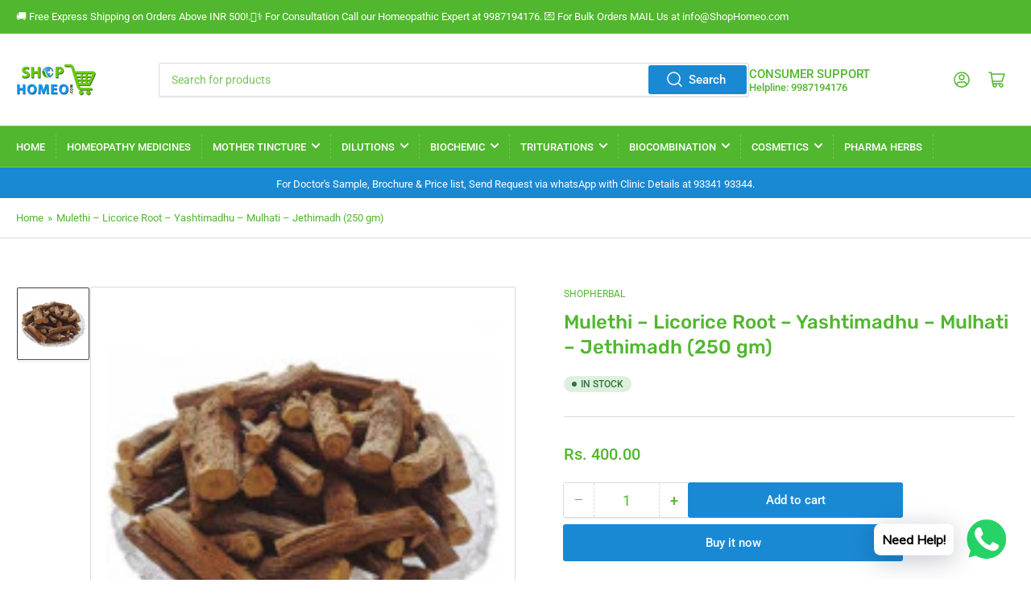

--- FILE ---
content_type: text/css
request_url: https://shophomeo.com/cdn/shop/t/5/assets/section-features.css?v=41812765799651679151744549962
body_size: 33
content:
@media (min-width: 990px){.media-icon-items-grid{display:grid;grid-template-columns:repeat(2,1fr);grid-gap:var(--grid-desktop-horizontal-spacing)}.media-icon-items-grid.media-icon-items-grid-1{grid-template-columns:1fr}.media-icon-items-grid.media-icon-items-grid-3{grid-template-columns:repeat(3,1fr)}}@media (min-width: 1200px){.media-icon-items-grid.media-icon-items-grid-4{grid-template-columns:repeat(4,1fr)}}.media-icon-item{font-size:calc(var(--font-body-scale) * 1.4rem);display:flex;flex-direction:row;line-height:calc(1 + .35 / var(--font-body-scale));grid-column-gap:1rem;margin-top:-1px;padding:2rem;height:auto;align-items:initial;border-radius:var(--border-radius-base);background-color:rgb(var(--color-background));position:relative;box-shadow:inset 0 0 0 1px var(--color-border),0 3px 0 var(--color-box-shadow)}.media-icon-item-align-center{align-items:center}.media-icon-item:first-child{border-top-left-radius:var(--border-radius-base);border-top-right-radius:var(--border-radius-base)}.media-icon-item:last-child{border-bottom-left-radius:var(--border-radius-base);border-bottom-right-radius:var(--border-radius-base)}.media-icon-item-subtitle p{margin:0}@media (min-width: 750px){.media-icon-item{border-radius:var(--border-radius-base)}}.media-icon-item-icon{flex:none;width:4rem;height:4rem;line-height:1}.media-icon-item-icon svg{width:100%;height:100%;position:relative;top:-.4rem}.media-icon-item-align-center .media-icon-item-icon svg{top:auto}.media-icon-item-icon svg path{fill:rgb(var(--color-accent-2))}.media-icon-item-content{flex:auto;min-width:1px;font-size:calc(var(--font-body-scale) * 1.3rem)}.media-icon-item-content a{color:currentColor;text-decoration:underline;text-underline-offset:.2rem;text-decoration-thickness:.1rem}.media-icon-item-content a:hover{color:rgb(var(--color-accent-1))}.media-icon-item-title{color:rgb(var(--color-accent-1));margin-bottom:.2rem}.media-icon-item-title:only-child{margin-bottom:0}.media-icon-items-inline .media-icon-item{background:none;box-shadow:none;border:0;padding:0;color:rgb(var(--color-foreground));margin:.75rem 0;height:auto}@media (min-width: 990px){.media-icon-items-inline .media-icon-item{margin:0}.media-icon-items-inline .media-icon-item-content{flex:auto}}.media-icon-item-icon-size-small .media-icon-item-icon{width:2.3rem;height:2.3rem}.media-icon-item-icon-size-small svg,.media-icon-items-inline .media-icon-item-icon svg{top:auto}.media-icon-items-inline .media-icon-item-title{color:currentColor;margin-top:3px;font-size:calc(var(--font-body-scale) * 1.5rem)}.media-icon-items-inline .media-icon-item-align-center .media-icon-item-title{margin-top:0}@media (max-width: 989px){.media-icon-items .scroller{overflow:hidden}.media-icon-items .scroller-inner{padding-bottom:20px;margin-bottom:-20px;overflow-x:auto;overflow-y:hidden;scroll-snap-type:x mandatory}.scroller-inner .media-icon-items-grid{display:flex;grid-column-gap:var(--grid-mobile-horizontal-spacing);flex-flow:row nowrap;padding:1px 1px 2px}.scroller-inner .media-icon-item{width:calc(33.333% + 2rem);max-width:calc(33.333% + 2rem);scroll-snap-align:center;flex:none}}@media (max-width: 749px){.scroller-inner .media-icon-item{width:85%;max-width:85%}}
/*# sourceMappingURL=/cdn/shop/t/5/assets/section-features.css.map?v=41812765799651679151744549962 */
